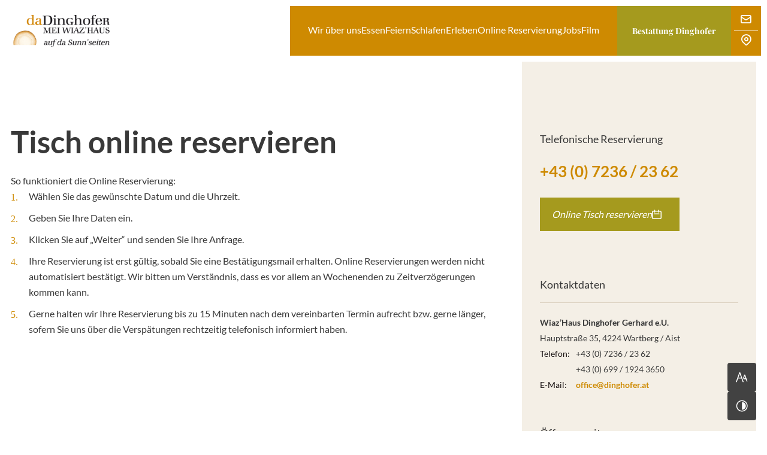

--- FILE ---
content_type: text/html; charset=UTF-8
request_url: https://www.dinghofer.at/online-reservierung
body_size: 6434
content:
<!DOCTYPE html>
<html lang="de" data-fw-version="1.9.3" data-theme data-privacy-control="dark">

<head>
    <meta charset="utf-8">
    <title>Restaurant in Wartberg ob der Aist: Bequem online reservieren</title>
        <meta name="description" content="Planen Sie Ihren Aufenthalt im Voraus: Nutzen Sie die einfache Online-Reservierungsfunktion für unser Restaurant in Wartberg ob der Aist. Jetzt reservieren!">
        <meta property="og:title" content="Restaurant in Wartberg ob der Aist: Bequem online reservieren">
        <meta property="og:description" content="Planen Sie Ihren Aufenthalt im Voraus: Nutzen Sie die einfache Online-Reservierungsfunktion für unser Restaurant in Wartberg ob der Aist. Jetzt reservieren!">
        <meta property="og:type" content="website">
        <meta property="og:url" content="https://www.dinghofer.at">
        <meta property="og:image" content="/images/social_branding.png">
        <meta property="og:site_name" content="Wiaz&amp;rsquo;Haus Dinghofer Gerhard e.U.">    <meta name="author" content="Wiaz’Haus Dinghofer Gerhard e.U.">
    <meta name="viewport" content="width=device-width, height=device-height, initial-scale=1.0">
    <meta name="thumbnail" content="/images/social_branding.png">
    <meta name="theme-color" content="#393939">
    <meta name="format-detection" content="telephone=no">
    <link rel="canonical" href="https://www.dinghofer.at/online-reservierung">
    <!-- Fav Icon -->
    <link rel="icon" href="/favicon.ico" type="image/x-icon">
    <!-- Styles -->
    <link rel="stylesheet" href="/css/styles.css?v=1767948067" media="screen">
    <link rel="stylesheet" href="/css/print.css?v=1767948067" media="print">
    
                <style id="cms-theme-configuration-settings">
                  :root[data-theme] {
                        --base-font-size: 16;
                        --base-line-height: 26;
                        --base-border-radius: 4;
                        --h1-size: 60;
                        --h2-size: 40;
                        --h3-size: 35;
                        --h4-size: 30;
                        --h5-size: 25;
                        --h6-size: 20;
                        --color-primary-h: 40;
                        --color-primary-s: 99;
                        --color-primary-l: 40.6;
                        --color-primary-text-h: 0;
                        --color-primary-text-s: 0;
                        --color-primary-text-l: 100;
                        --color-secondary-h: 55;
                        --color-secondary-s: 69.2;
                        --color-secondary-l: 38.2;
                        --color-secondary-text-h: 0;
                        --color-secondary-text-s: 0;
                        --color-secondary-text-l: 100;
                        --color-tertiary-h: 69;
                        --color-tertiary-s: 65.4;
                        --color-tertiary-l: 50.2;
                        --color-tertiary-text-h: 0;
                        --color-tertiary-text-s: 0;
                        --color-tertiary-text-l: 30.2;
                        --color-background-h: 0;
                        --color-background-s: 0;
                        --color-background-l: 100;
                        --color-background-text-h: 0;
                        --color-background-text-s: 0;
                        --color-background-text-l: 22.4;
                        --color-surface-h: 39;
                        --color-surface-s: 38.9;
                        --color-surface-l: 92.9;
                        --color-surface-text-h: 0;
                        --color-surface-text-s: 14.9;
                        --color-surface-text-l: 9.2;
                        --color-surface-elevated-h: 0;
                        --color-surface-elevated-s: 0;
                        --color-surface-elevated-l: 25.9;
                        --color-surface-elevated-text-h: 0;
                        --color-surface-elevated-text-s: 0;
                        --color-surface-elevated-text-l: 100;
                        --color-warning-h: 0;
                        --color-warning-s: 64.4;
                        --color-warning-l: 50.4;
                        --color-warning-text-h: 0;
                        --color-warning-text-s: 0;
                        --color-warning-text-l: 100;
                        --color-border-h: 0;
                        --color-border-s: 0;
                        --color-border-l: 93.3;
                  }
                  :root[data-theme].contrast-intensify {
                        --color-primary-h: 41;
                        --color-primary-s: 100;
                        --color-primary-l: 32.2;
                        --color-secondary-h: 53;
                        --color-secondary-s: 68.7;
                        --color-secondary-l: 28.8;
                        --color-tertiary-h: 73;
                        --color-tertiary-s: 63.4;
                        --color-tertiary-l: 39.6;
                        --color-background-h: 0;
                        --color-background-s: 0;
                        --color-background-l: 100;
                        --color-surface-h: 39;
                        --color-surface-s: 38.9;
                        --color-surface-l: 92.9;
                        --color-surface-elevated-h: 0;
                        --color-surface-elevated-s: 0;
                        --color-surface-elevated-l: 16.9;
                        --color-warning-h: 0;
                        --color-warning-s: 65.3;
                        --color-warning-l: 44.1;
                        --color-border-h: 0;
                        --color-border-s: 0;
                        --color-border-l: 0;
                  }
                </style>
                <template id="cms-theme-fonts">
                  <style>
                    :root[data-theme] {
                    
                        --font-display: "Playfair";
                        --font-display-regular: 400;
                        --font-display-bold: 700;
                        --font-main: "Lato";
                        --font-main-regular: 400;
                        --font-main-bold: 700;
                    }
                  </style>
                </template>
                <script type="application/json" data-translations>{"Form data is not valid!":"Formulardaten sind ung\u00fcltig!","FORM_SUBMISSION_ERROR":"Die E-Mail wurde nicht gesendet, weil die folgenden Fehler aufgetreten sind:","FORM_SUBMISSION_SUCCESS":"E-Mail erfolgreich gesendet","Calculate route":"Route berechnen","The field is required":"Dieses Feld ist erforderlich","Invalid email address":"Die E-Mail-Adresse ist ung\u00fcltig","privacyPolicy_not_accepted":"Das Feld Datenschutzerkl\u00e4rung ist obligatorisch"}</script><script type="text/javascript">(function (root) {
    let translations;

    root.__ = function (message) {
        if (translations === (void 0)) {
            let el = document.querySelector('script[data-translations]');

            try {
                translations = JSON.parse(el.textContent);
            } catch (e) {
                translations = {};
            }
        }

        return message in translations ? translations[message] : message;
    };
})(window);</script></head>

<body class="main-template no-js lang-de Online-Reservierung online-reservierung" style="opacity:0">
    <input type="checkbox" id="navi-toggled">
    <div tabindex="-1" data-reset-focus id="back-to-top"></div>
    <a href="#content" tabindex="1" title="Navigation überspringen" class="tab-btn">Navigation überspringen</a>
    <a href="/sitemap" tabindex="1" title="Sitemap anzeigen" rel="nofollow" class="tab-btn">Sitemap anzeigen</a>

    <ul id="quickbar">
        <li>
            <a href="/" class="mobileBranding" title="Restaurant in Wartberg ob der Aist: Genießen im Wiaz'Haus"><img src="/images/layout/branding.png" alt="Gasthof Dinghofer Gerhard e.U. - Logo"></a>
        </li>
        <li>
            <a class="specialBtn" href="/bestattung/" target="_blank" title="Bestattung in Wartberg ob der Aist: Notfallplan &amp; Anlaufstelle">Bestattung Dinghofer</a>
        </li>
        <li>
            <label for="navi-toggled">
                <span aria-haspopup="true" tabindex="0" aria-label="Hauptnavigation öffnen" role="button" data-tooltip="focus-visible" class="contrast-intensify-border">Menü
                    <svg viewBox="0 0 32 32">
                        <path d="M25 10H9S9 8.2 9 6C9 3.5 10.8 2 13 2S17 3.8 17 6V26C17 28.2 18.8 30 21 30S25 28.2 25 26 25 22 25 22H9">
                        </path>
                        <path d="M9 16H25" />
                    </svg>
                </span>
            </label>
        </li>
    </ul>

    <div data-navigation-status aria-live="assertive" aria-relevant="text" aria-atomic="true" role="status" aria-hidden="false" class="visually-hidden"></div>

    <div class="row" id="topBar">
        <div class="flex">
            <a href="/" class="branding" title="Restaurant in Wartberg ob der Aist: Genießen im Wiaz'Haus"><img src="/images/layout/branding.png" alt="Gasthof Dinghofer Gerhard e.U. - Logo"></a>
            <div class="first-level" id="navigation">
                <nav>
                    <div style="background-size: cover;" class="cms-container-el default-container">
<div class="row stretch start">
<div class="col">
<div class="cms-navi navi-main" id="navi-main">
<ul class="navi navi-main">
<li class="index">
<a title="Restaurant in Wartberg ob der Aist: Genießen im Wiaz'Haus" class="index" href="/" target="_self">
Startseite</a>
</li>
<li class="wir-ueber-uns">
<a title="Hotel &amp; Wirtshaus in Wartberg ob der Aist: Tradition seit 1672" class="wir-ueber-uns" href="/wir-ueber-uns" target="_self">
Wir über uns</a>
</li>
<li class="essen">
<a title="Wartberg ob der Aist: Genießen Sie regionale Spezialitäten" class="essen" href="/essen" target="_self">
Essen</a>
</li>
<li class="feiern">
<a title="Eventlocation in Wartberg ob der Aist: Hochzeitsfeier, Seminare" class="feiern" href="/feiern" target="_self">
Feiern</a>
</li>
<li class="schlafen">
<a title="Hotel in Wartberg ob der Aist: Gemütliche Gästezimmer für Sie" class="schlafen" href="/schlafen" target="_self">
Schlafen</a>
</li>
<li class="erleben">
<a title="Erleben Sie das Mühlviertel: Pension in Wartberg ob der Aist" class="erleben" href="/erleben" target="_self">
Erleben</a>
</li>
<li class="online-reservierung active">
<a title="Restaurant in Wartberg ob der Aist: Bequem online reservieren" class="online-reservierung active" href="/online-reservierung" target="_self">
Online Reservierung</a>
</li>
<li class="jobs">
<a title="Jobs | Stellenangebote: Lehrling für Service und Küche in Wartberg/Aist" class="jobs" href="/jobs/" target="_self">
Jobs</a>
</li>
<li class="film">
<a title="Einblick in Wiaz'Haus Dinghofer in Wartberg ob der Aist | Film" class="film" href="/film" target="_self">
Film</a>
</li>
<li class="kontakt">
<a title="Ihr Kontakt zu uns | Wiaz’Haus Dinghofer Gerhard e.U. aus Wartberg / Aist" class="kontakt" href="/kontakt/" target="_self">
Kontakt</a>
</li>
<li class="anfahrt">
<a title="Ihr Weg zu Wiaz’Haus Dinghofer Gerhard e.U. aus Wartberg / Aist" class="anfahrt" href="/anfahrt" target="_self">
Anfahrt</a>
</li>
<li class="datenschutzerklaerung">
<a title="Verarbeitung von Informationen &amp; Daten bei Wiaz’Haus Dinghofer Gerhard e.U." class="datenschutzerklaerung" href="/datenschutzerklaerung" target="_self">
Datenschutzerklärung</a>
</li>
<li class="impressum">
<a title="Wiaz’Haus Dinghofer Gerhard e.U., 4224 Wartberg / Aist | Impressum" class="impressum" href="/impressum" target="_self">
Impressum</a>
</li>
</ul>
</div>
</div>
</div>
</div>
                </nav>
                <a class="specialBtn" href="/bestattung/" target="_blank" title="Bestattung in Wartberg ob der Aist: Notfallplan &amp; Anlaufstelle">Bestattung Dinghofer</a>
                <div class="contactArea">
                    <a href="/kontakt/" title="Ihr Kontakt zu uns | Wiaz’Haus Dinghofer Gerhard e.U. aus Wartberg / Aist"><i class="icon icon-mail"></i></a>
                    <span class="line"></span>
                    <a href="/anfahrt" title="Ihr Weg zu Wiaz’Haus Dinghofer Gerhard e.U. aus Wartberg / Aist"><i class="icon icon-map"></i></a>
                </div>
            </div>
        </div>
    </div>



    <div id="page-wrap">
        

        
        <main id="content">
            <div class="row">
                <div class="col large-8 huge-7 huge-suffix-1 noPad contentPad">
                    <div style="background-size: cover;" class="cms-container-el default-container">
<div class="row stretch start">
<div class="col">
<h1 class="cms-title">
Tisch online reservieren</h1>
<div class="cms-article">

<p>So funktioniert die Online Reservierung:</p>
<ol>
<li>Wählen Sie das gewünschte Datum und die Uhrzeit.</li>
<li>Geben Sie Ihre Daten ein.</li>
<li>Klicken Sie auf „Weiter“ und senden Sie Ihre Anfrage.</li>
<li>Ihre Reservierung ist erst gültig, sobald Sie eine Bestätigungsmail erhalten. Online Reservierungen werden nicht automatisiert bestätigt. Wir bitten um Verständnis, dass es vor allem an Wochenenden zu Zeitverzögerungen kommen kann.</li>
<li>Gerne halten wir Ihre Reservierung bis zu 15 Minuten nach dem vereinbarten Termin aufrecht bzw. gerne länger, sofern Sie uns über die Verspätungen rechtzeitig telefonisch informiert haben.</li>
</ol>
</div>
<div class="cms-html reservierungs-container">
<iframe data-iframe="tablex" data-pc-service="tablex" data-pc-placeholder data-src="https://tablexpro.at/4.0/index.php?txfe_gastronomie=jttaq8oyxz9sqy6muzf6nhowdy"></iframe>

<!-- <iframe data-service="tablex" data-iframe="online-reservierung"
    src="https://tablexpro.at/4.0/index.php?txfe_gastronomie=jttaq8oyxz9sqy6muzf6nhowdy"></iframe> -->

<!-- <iframe src="https://tablexpro.at/4.0/index.php?txfe_gastronomie=jttaq8oyxz9sqy6muzf6nhowdy"">
    </iframe> --></div>
</div>
</div>
</div>
                </div>
                <div class="col large-4">
                    <div style="background-size: cover;" class="cms-container-el sidebarOutter">
<div id="sidebar" style="background-size: cover;" class="cms-container-el">
<div class="cms-article">

<p class="h6 dark">Telefonische Reservierung</p>
<p class="h4"><a href="tel:+4372362362" title="Jetzt telefonisch Kontakt mit Wiaz’Haus Dinghofer Gerhard e.U. in 4224 Wartberg / Aist aufnehmen" class="phone" data-event-type="click" data-event-name="Click To Call">+43 (0) 7236 / 23 62</a></p>
</div>
<a title="Restaurant in Wartberg ob der Aist: Bequem online reservieren" class="cms-button btn reservierung" href="/online-reservierung" target="_self">
Online Tisch reservieren</a>
<span style="background-size: cover;" class="cms-container-el spacerBottom">
</span>
<div style="background-size: cover;" class="cms-container-el spacerBottom contact">
<div class="cms-article">
<p class="h6 dark">Kontaktdaten</p>
<p><strong>Wiaz’Haus Dinghofer Gerhard e.U.</strong><br>Hauptstraße 35, 4224 Wartberg / Aist</p>
<dl>
<dt>Telefon:</dt>
<dd><a href="tel:+4372362362" title="Jetzt telefonisch Kontakt mit Wiaz’Haus Dinghofer Gerhard e.U. in 4224 Wartberg / Aist aufnehmen" class="phone" data-event-type="click" data-event-name="Click To Call">+43 (0) 7236 / 23 62</a> <br><a href="tel:+4369919243650" title="Jetzt telefonisch Kontakt mit Wiaz’Haus Dinghofer Gerhard e.U. in 4224 Wartberg / Aist aufnehmen" class="phone" data-event-type="click" data-event-name="Click To Call">+43 (0) 699 / 1924 3650</a></dd>
<dt>E-Mail:</dt>
<dd><a href="//www.dinghofer.at" class="escape email" title="Schreiben Sie Wiaz’Haus Dinghofer Gerhard e.U. in 4224 Wartberg / Aist eine E-Mail." data-email="{&quot;name&quot;:&quot;office&quot;,&quot;host&quot;:&quot;dinghofer.at&quot;}">office<span class="escape">∂</span>dinghofer.at</a></dd>
</dl></div>
</div>
<div style="background-size: cover;" class="cms-container-el spacerBottom times">
<div class="cms-article">
<p class="h6 dark">Öffnungszeiten</p>
<p><strong>Montag bis Samstag: </strong>08:00 - 24:00 Uhr <br>Warme Küche: 11:00 - 21:00 Uhr</p>
<p><strong>Sonn- und Feiertage:</strong> 08:00 - 15:00 Uhr<br>Warme Küche: 11:00 - 14:30 Uhr</p>
<p><strong>Dienstag und Mittwoch Ruhetag</strong></p></div>
</div>
<div style="background-size: cover;" class="cms-container-el spacerBottom socialMedia">
<div class="cms-article">

<p><a class="instagram" href="https://www.instagram.com/wiazhaus_dinghofer/" rel="noopener" title="Zu unserem Instagram-Profil" target="_blank"><span>Instagram</span></a></p>
<p><a class="facebook" href="https://www.facebook.com/WiazHausDinghofer" rel="noopener" title="Zu unserer Facebook-Fanpage" target="_blank"><span>Facebook</span></a></p>
<p><a class="tripadvisor" href="https://www.tripadvisor.de/Hotel_Review-g1071604-d8524774-Reviews-Da_Dinghofer_Mei_Wiaz_Haus-Freistadt_Upper_Austria.html?m=19905" rel="noopener" title="Zu unserem Tripadvisor-Profil" target="_blank"><span>Tripadvisor</span></a></p>
</div>
</div>
</div>
</div>
                </div>

            </div>

        </main>
        <footer id="footer">
            <div style="background-size: cover;" class="cms-container-el default-container">
<div class="row stretch start">
<div class="col">
<div class="cms-navi">
<ul class="navi navi-add">
<li class="kontakt">
<a title="Ihr Kontakt zu uns | Wiaz’Haus Dinghofer Gerhard e.U. aus Wartberg / Aist" class="kontakt" href="/kontakt/" target="_self">
Kontakt</a>
</li>
<li class="anfahrt">
<a title="Ihr Weg zu Wiaz’Haus Dinghofer Gerhard e.U. aus Wartberg / Aist" class="anfahrt" href="/anfahrt" target="_self">
Anfahrt</a>
</li>
<li class="digitale-barrierefreiheit">
<a title="Unsere Erklärung zur digitalen Barrierefreiheit" class="digitale-barrierefreiheit" href="/digitale-barrierefreiheit" target="_self">
Digitale Barrierefreiheit</a>
</li>
<li class="datenschutzerklaerung">
<a title="Verarbeitung von Informationen &amp; Daten bei Wiaz’Haus Dinghofer Gerhard e.U." class="datenschutzerklaerung" href="/datenschutzerklaerung" target="_self">
Datenschutzerklärung</a>
</li>
<li class="impressum">
<a title="Wiaz’Haus Dinghofer Gerhard e.U., 4224 Wartberg / Aist | Impressum" class="impressum" href="/impressum" target="_self">
Impressum</a>
</li>
</ul>
</div>
</div>
</div>
</div>
        </footer>
    </div>

    <a href="#back-to-top" class="back-to-top icon icon-arrow-up" title="Zum Seitenanfang"><span>Zum
            Seitenanfang</span></a>

     <noscript>
    <input type="checkbox" id="noticebar">
    <label for="noticebar" tabindex="0">
        <span class="sr-only">Achtung! JavaScript ist deaktiviert</span>
    </label>
    <div role="alert" aria-live="polite">
        <span class="col">
            <b>Achtung:</b> <br>
            JavaScript ist nicht aktiviert! Bitte aktivieren Sie 
            <a title="Wie Sie JavaScript in Ihrem Browser aktivieren" target="_blank" href="https://www.enable-javascript.com/de/" rel="noopener">JavaScript</a> 
            um den vollen Funktionsumfang dieser und weiterer Webseiten genießen zu können.
        </span>
    </div>
   </noscript>

    <!-- JS -->
    <script>var cssData = {
    'config-version':       '1',
    'image-path':           '"../images/" !default',
    'base-font-size':       16,
    'base-line-height':     26,
    'h1-size':              60,
    'h2-size':              40,
    'h3-size':              35,
    'h4-size':              30,
    'h5-size':              25,
    'h6-size':              20,
    'fontMap': {
        'display': {
            'name':         'Playfair',
            'weights': {
                'regular': 400,
                'bold': 700
            }
        },
        'main': {
            'name':         'Lato',
            'weights': {
                'regular': 400,
                'bold': 700
            }
        }
    },
    'colorMap': {
        'primary': {
            'main':         '#CE8B01',
            'contrast':     '#A46F00',
            'text':         '#ffffff',
        },
        'secondary': {
            'main':         '#A59A1E',
            'contrast':     '#7C7017',
            'text':         '#ffffff',
        },
        'tertiary': {
            'main':         '#BAD32D',
            'contrast':     '#8AA525',
            'text':         '#4D4D4D',
        },
        'background': {
            'main':         '#ffffff',
            'contrast':     '#ffffff',
            'text':         '#393939',
        },
        'surface': {
            'main':         '#F4EFE6',
            'contrast':     '#F4EFE6',
            'text':         '#1B1414',
        },
        'surface-elevated': {
            'main':         '#424242',
            'contrast':     '#2b2b2b',
            'text':         '#ffffff',
        },
        'warning': {
            'main':         '#D22F2F',
            'contrast':     '#BA2727',
            'text':         '#ffffff',
        },        
        'border': {
            'main':         '#EEEEEE',
            'contrast':     '#000000',
        }
    },
    'break':                'giant',
    'base-gap':             18,
    'rowMaxWidth':          '1620px',
    /* space definition: 30 = small value and 60 = max value for _scale function */
    'space-sm':             '30 60',
    'space-md':             '60 90',
    'space-lg':             '90 120',
    'space-xl':             '120 150',
    'video-formats':        '"16/9" "1/1" "3/4" "4/3" "9/16" "21/9" "9/21"',
    /* columnCount is required for cms4 for legacy reasons */
    'columnCount':          12,
    'column-count':         '$columnCount',
    'base-border':          'rem(1px) solid color(border)',
    'base-border-radius':   4,
    'base-border-radius-limited': 16,
    'base-box-shadow':      '0px rem(5px) rem(10px) 0px color-text(background, .2)',
    'base-outline':         'rem(1px) solid color(border)',
    'focus-outline-color':  'color-lightness(color(surface-elevated), 10%)',
    'focus-outline':        'rem(2px) solid #{config(focus-outline-color)}',
    'bpContext':            '16px',
    'hide-text-direction':  'right',
    'icon-font':            'icomoon',
     'icon-map': {
        'times':        '"×"',
        'minus':        '"-"',
        'angle-right':  '"\\e900"',
        'plus':         '"+"',
        'angle-up':     '"↑"',
        'exclamation':  '"!"',
        'angle-left':   '\\e904',
        'card':         '\\e905',
        'mail':         '\\e909',
        'menue':        '\\e90a',
        'money':        '\\e90b',
        'star':         '\\e90c',
        'calendar':     '\\e902',
        'external':     '\\e903',
        'mastercard':   '\\e906',
        'visa':         '\\e908',
        'check':        '\\e907',
        'map':          '\\e901'
    },
    'gridMap': {
        'default': {
            'width':        '0px',
            'cols':         [1,2,3,4,5,6,7,8,9,10,11,12,'auto'],
            'prefix':       [0,1,2,3,4,5,6,7,8,9,10,11,12],
            'suffix':       [0,1,2,3,4,5,6,7,8,9,10,11,12],
            'start':        ['justify-content:flex-start'],
            'center':       ['justify-content:center'],
            'end':          ['justify-content:flex-end'],
            'between':      ['justify-content:space-between'],
            'around':       ['justify-content:space-around'],
            'top':          ['align-items:flex-start'],
            'middle':       ['align-items:center'],
            'baseline':     ['align-items:flex-baseline'],
            'bottom':       ['align-items:flex-end'],
            'stretch':      ['align-items:stretch'],
            'reverse':      ['flex-direction:row-reverse'],
            'forward':      ['flex-direction:row'],
            'first':        ['order:-1'],
            'last':         ['order:1'],
            'unset':        ['order:0']
        },
        'tiny': {
            'width':        '480px',
            'cols':         [1,2,3,4,5,6,7,8,9,10,11,12,'auto'],
            'prefix':       [0,1,2,3,4,5,6,7,8,9,10,11,12],
            'suffix':       [0,1,2,3,4,5,6,7,8,9,10,11,12],
            'start':        ['justify-content:flex-start'],
            'center':       ['justify-content:center'],
            'end':          ['justify-content:flex-end'],
            'between':      ['justify-content:space-between'],
            'around':       ['justify-content:space-around'],
            'top':          ['align-items:flex-start'],
            'middle':       ['align-items:center'],
            'baseline':     ['align-items:flex-baseline'],
            'bottom':       ['align-items:flex-end'],
            'stretch':      ['align-items:stretch'],
            'reverse':      ['flex-direction:row-reverse'],
            'forward':      ['flex-direction:row'],
            'first':        ['order:-1'],
            'last':         ['order:1'],
            'unset':        ['order:0']
        },
        'small': {
            'width':        '640px',
            'cols':         [1,2,3,4,5,6,7,8,9,10,11,12,'auto'],
            'prefix':       [0,1,2,3,4,5,6,7,8,9,10,11,12],
            'suffix':       [0,1,2,3,4,5,6,7,8,9,10,11,12],
            'start':        ['justify-content:flex-start'],
            'center':       ['justify-content:center'],
            'end':          ['justify-content:flex-end'],
            'between':      ['justify-content:space-between'],
            'around':       ['justify-content:space-around'],
            'top':          ['align-items:flex-start'],
            'middle':       ['align-items:center'],
            'baseline':     ['align-items:flex-baseline'],
            'bottom':       ['align-items:flex-end'],
            'stretch':      ['align-items:stretch'],
            'reverse':      ['flex-direction:row-reverse'],
            'forward':      ['flex-direction:row'],
            'first':        ['order:-1'],
            'last':         ['order:1'],
            'unset':        ['order:0']
        },
        'medium': {
            'width':        '760px',
            'cols':         [1,2,3,4,5,6,7,8,9,10,11,12,'auto'],
            'prefix':       [0,1,2,3,4,5,6,7,8,9,10,11,12],
            'suffix':       [0,1,2,3,4,5,6,7,8,9,10,11,12],
            'start':        ['justify-content:flex-start'],
            'center':       ['justify-content:center'],
            'end':          ['justify-content:flex-end'],
            'between':      ['justify-content:space-between'],
            'around':       ['justify-content:space-around'],
            'top':          ['align-items:flex-start'],
            'middle':       ['align-items:center'],
            'baseline':     ['align-items:flex-baseline'],
            'bottom':       ['align-items:flex-end'],
            'stretch':      ['align-items:stretch'],
            'reverse':      ['flex-direction:row-reverse'],
            'forward':      ['flex-direction:row'],
            'first':        ['order:-1'],
            'last':         ['order:1'],
            'unset':        ['order:0']
        },
        'large': {
            'width':        '992px',
            'cols':         [1,2,3,4,5,6,7,8,9,10,11,12,'auto'],
            'prefix':       [0,1,2,3,4,5,6,7,8,9,10,11,12],
            'suffix':       [0,1,2,3,4,5,6,7,8,9,10,11,12],
            'start':        ['justify-content:flex-start'],
            'center':       ['justify-content:center'],
            'end':          ['justify-content:flex-end'],
            'between':      ['justify-content:space-between'],
            'around':       ['justify-content:space-around'],
            'top':          ['align-items:flex-start'],
            'middle':       ['align-items:center'],
            'baseline':     ['align-items:flex-baseline'],
            'bottom':       ['align-items:flex-end'],
            'stretch':      ['align-items:stretch'],
            'reverse':      ['flex-direction:row-reverse'],
            'forward':      ['flex-direction:row'],
            'first':        ['order:-1'],
            'last':         ['order:1'],
            'unset':        ['order:0']
        },
        'giant': {
            'width':        '1200px',
            'cols':         [1,2,3,4,5,6,7,8,9,10,11,12,'auto'],
            'prefix':       [0,1,2,3,4,5,6,7,8,9,10,11,12],
            'suffix':       [0,1,2,3,4,5,6,7,8,9,10,11,12],
            'start':        ['justify-content:flex-start'],
            'center':       ['justify-content:center'],
            'end':          ['justify-content:flex-end'],
            'between':      ['justify-content:space-between'],
            'around':       ['justify-content:space-around'],
            'top':          ['align-items:flex-start'],
            'middle':       ['align-items:center'],
            'baseline':     ['align-items:flex-baseline'],
            'bottom':       ['align-items:flex-end'],
            'stretch':      ['align-items:stretch'],
            'reverse':      ['flex-direction:row-reverse'],
            'forward':      ['flex-direction:row'],
            'first':        ['order:-1'],
            'last':         ['order:1'],
            'unset':        ['order:0']
        },
        'huge': {
            'width':        '1364px',
            'cols':         [1,2,3,4,5,6,7,8,9,10,11,12,'auto'],
            'prefix':       [0,1,2,3,4,5,6,7,8,9,10,11,12],
            'suffix':       [0,1,2,3,4,5,6,7,8,9,10,11,12],
            'start':        ['justify-content:flex-start'],
            'center':       ['justify-content:center'],
            'end':          ['justify-content:flex-end'],
            'between':      ['justify-content:space-between'],
            'around':       ['justify-content:space-around'],
            'top':          ['align-items:flex-start'],
            'middle':       ['align-items:center'],
            'baseline':     ['align-items:flex-baseline'],
            'bottom':       ['align-items:flex-end'],
            'stretch':      ['align-items:stretch'],
            'reverse':      ['flex-direction:row-reverse'],
            'forward':      ['flex-direction:row'],
            'first':        ['order:-1'],
            'last':         ['order:1'],
            'unset':        ['order:0']
        },
        'full': {
            'width':        '1520px',
            'cols':         [1,2,3,4,5,6,7,8,9,10,11,12,'auto'],
            'prefix':       [0,1,2,3,4,5,6,7,8,9,10,11,12],
            'suffix':       [0,1,2,3,4,5,6,7,8,9,10,11,12],
            'start':        ['justify-content:flex-start'],
            'center':       ['justify-content:center'],
            'end':          ['justify-content:flex-end'],
            'between':      ['justify-content:space-between'],
            'around':       ['justify-content:space-around'],
            'top':          ['align-items:flex-start'],
            'middle':       ['align-items:center'],
            'baseline':     ['align-items:flex-baseline'],
            'bottom':       ['align-items:flex-end'],
            'stretch':      ['align-items:stretch'],
            'reverse':      ['flex-direction:row-reverse'],
            'forward':      ['flex-direction:row'],
            'first':        ['order:-1'],
            'last':         ['order:1'],
            'unset':        ['order:0']
        },
        'cut': {
            'width':        '$rowMaxWidth',
            'cols':         [1,2,3,4,5,6,7,8,9,10,11,12,'auto'],
            'prefix':       [0,1,2,3,4,5,6,7,8,9,10,11,12],
            'suffix':       [0,1,2,3,4,5,6,7,8,9,10,11,12],
            'start':        ['justify-content:flex-start'],
            'center':       ['justify-content:center'],
            'end':          ['justify-content:flex-end'],
            'between':      ['justify-content:space-between'],
            'around':       ['justify-content:space-around'],
            'top':          ['align-items:flex-start'],
            'middle':       ['align-items:center'],
            'baseline':     ['align-items:flex-baseline'],
            'bottom':       ['align-items:flex-end'],
            'stretch':      ['align-items:stretch'],
            'reverse':      ['flex-direction:row-reverse'],
            'forward':      ['flex-direction:row'],
            'first':        ['order:-1'],
            'last':         ['order:1'],
            'unset':        ['order:0']
        },
        'cutX': {
            'width':        '2300px',
            'cols':         [1,2,3,4,5,6,7,8,9,10,11,12,'auto'],
            'prefix':       [0,1,2,3,4,5,6,7,8,9,10,11,12],
            'suffix':       [0,1,2,3,4,5,6,7,8,9,10,11,12],
            'start':        ['justify-content:flex-start'],
            'center':       ['justify-content:center'],
            'end':          ['justify-content:flex-end'],
            'between':      ['justify-content:space-between'],
            'around':       ['justify-content:space-around'],
            'top':          ['align-items:flex-start'],
            'middle':       ['align-items:center'],
            'baseline':     ['align-items:flex-baseline'],
            'bottom':       ['align-items:flex-end'],
            'stretch':      ['align-items:stretch'],
            'reverse':      ['flex-direction:row-reverse'],
            'forward':      ['flex-direction:row'],
            'first':        ['order:-1'],
            'last':         ['order:1'],
            'unset':        ['order:0']
        },
    }
}</script><script src="/securewebapps/evercdn/assets/requireit/v1/scripts/main.min.js?v=1767948067"></script>
    <script src="/js/_require.js?v=1767948067"></script>
    <!-- Schema.org -->
    
                    <script type="application/ld+json">{
                        "@context" : "http://schema.org",
                        "@type" : "LocalBusiness",
                        "address" : {
                                "@type": "PostalAddress",
                                "addressLocality":"Wartberg / Aist",
                                "addressCountry": "AT",
                                "postalCode":"4224",
                                "streetAddress": "Hauptstra&szlig;e 35"
                        },
                        "description":"Planen Sie Ihren Aufenthalt im Voraus: Nutzen Sie die einfache Online-Reservierungsfunktion für unser Restaurant in Wartberg ob der Aist. Jetzt reservieren!",
                        "name":"Wiaz&rsquo;Haus Dinghofer Gerhard e.U.",
                        "url":"//www.dinghofer.at",                        
                        "telephone":"+43 (0) 7236 / 23 62, +43 (0) 699 / 1924 3650",                        
                "openingHours": ["Mo 08:00 - 23:59", "Th 08:00 - 23:59", "Fr 08:00 - 23:59", "Sa 08:00 - 23:59", "Su 08:00 - 15:00"],
                        "image":"//www.dinghofer.at/images/social_branding.png"
}</script>
                <script data-website-brand="internet-media.com" src="/_rassets/csite_modules.js?v=1767948067"></script><script src="/usecurez.js?k=R3C20621W20621&amp;v=1767948067" type="text/javascript" defer="defer"></script><noscript><div><img src="/usecurez.jpg?k=R3C20621W20621&amp;noscript=1" alt="Counter"></div></noscript><link rel="stylesheet" href="/_rassets/cms_defaults.css?v=1767948067">
<script data-webpack-metadata data-cms-wp-public-path="/_rassets/"></script></body>

</html>


--- FILE ---
content_type: application/x-javascript
request_url: https://www.dinghofer.at/usecurezc.js?isnew=1&cookie_enabled=0&path_name=https%3A//www.dinghofer.at/online-reservierung&referer=&domain=www.dinghofer.at&k=R3C20621W20621&sw=1280&sh=720
body_size: -361
content:
V_COUNTER.hit='2304225665';

--- FILE ---
content_type: text/javascript; charset=utf-8
request_url: https://www.dinghofer.at/js/_essentials/basics.js
body_size: 3025
content:
/**
 * replace external link target and rel attributes 
 * to open external links in a new tab
 * @param {string} selector css selector for all links to handle 
 */
function handleExternalLinks(selector) {
    selector = selector ?? `a[href]:not([href*="${window.location.hostname}"]):not([href^="javascript"])`
    const links = document.querySelectorAll(selector);
    links.forEach(link => {
        if (link.hostname !== window.location.hostname) {
            if (!link.target) {
                link.target = '_blank';
            }
            if (!link.hasAttribute("rel")) {
                link.setAttribute('rel', 'noreferrer');
            }
        }
    });
}

/**
 * body class handling for no-js and touch devices
 */
function applyBodyClasses() {
    const body = document.body;
    body.classList.remove('no-js');
    body.classList.add('javascript');
    if ('ontouchstart' in document.documentElement) body.classList.add('is-touch');
}

/**
 * create email links from data-email placeholders
 */
function createEmailLinks() {
    const mailLinks = document.querySelectorAll('a[data-email]');
    mailLinks.forEach(link => {
        const data = JSON.parse(link.getAttribute('data-email')),
            escape = link.querySelector('span.escape');
        link.href = `mailto:${data.name}@${data.host}`
        if (escape) escape.outerHTML = '@';
    });
}

/**
 * check if a current css breakpoint of viewport width is matching
 * @param {string} width name of the breakpoint 
 * @param {string} direction direction, can be either "min", or "max"
 * @returns boolean
 */
function breakpoint(width, direction) {
    const breakpoints = new Array();
    for (bp in cssData['gridMap']) {
        if (cssData['gridMap'][bp].width === '$rowMaxWidth') breakpoints[bp] = parseInt(cssData['rowMaxWidth'].replace('px', '')) / 16 + 'em';
        else breakpoints[bp] = parseInt(cssData['gridMap'][bp].width.replace('px', '')) / 16 + 'em';
    }
    direction = (typeof direction === 'undefined') ? 'min' : direction;
    if (typeof width === 'undefined') {
        return breakpoints
    } else {
        if (direction === 'min') return window.matchMedia("(min-width: " + breakpoints[width] + ")").matches;
        else return window.matchMedia("(max-width: " + breakpoints[width].replace(/(\d|\W)*/, function (m) { return parseFloat(m) - 0.0625 }) + ")").matches
    }
}

/**
 * returns the current css breakpoints name as a string, e.g. "large"
 * @author Dominik Kressler
 * @thanks Eric Holtkamp
 * @date 2020-05-05
 * 
 */
function currentBp() {
    const bp = breakpoint();
    const checkWidth = (window.innerWidth + 1) / parseInt(cssData['base-font-size']);
    const values = Object.values(bp).map(function (x) { return parseFloat(x); });
    values.sort(function (a, b) { return a - b; });
    let result = false;

    for (let i = 0, c = values.length; i < c; i++) {
        if (i < values.length - 1 && checkWidth >= values[i] && checkWidth <= values[(i + 1)]) {
            result = values[i];
            break;
        }
    }
    if (result === false) result = values[values.length - 1];

    return Object.keys(bp)[Object.values(bp).indexOf(result + 'em')];
}

/**
 * add direction of scrolling as body class
 * @param {HTMLElement} element the element to apply classes to
 */
function addScrollDirection(element) {
    let lastScrollTop = 0;
    document.addEventListener('scroll', function (e) {
        const scrollTop = window.scrollY || document.documentElement.scrollTop;
        if (scrollTop > lastScrollTop) {
            element.classList.add('scrolling-down');
            element.classList.remove('scrolling-up');
        }
        else if (scrollTop != lastScrollTop) {
            element.classList.remove('scrolling-down');
            element.classList.add('scrolling-up');
        }
        lastScrollTop = scrollTop <= 0 ? 0 : scrollTop;
    });
}

/**
 * add class to element if scroll detection injection
 * @param {string or number} scrollDetect detect a element or fix number for init
 * @param {string} scrollClassName name of scroll class for element
 * @param {HTMLElement} element the element to apply classes to
 */
function addScrollClass(scrollDetect = 100, scrollClassName = 'scrolled', element = document.body) {
    if (typeof scrollDetect === "string") {
        scrollDetect = document.querySelector(scrollDetect).getBoundingClientRect().height
    }

    function init() {
        const scrollTop = window.scrollY || document.documentElement.scrollTop;
        if (scrollTop >= scrollDetect) {
            element.classList.add(scrollClassName)
        }
        else {
            element.classList.remove(scrollClassName)
        }
    }

    init()

    window.addEventListener('scroll', () => {
        init()
    }, false)
}

/**
 * load fonts from theme css variables
 * this will create font-face declarations with new font-family names
 * to overwrite existing ones, and set the theme variables from
 * the template as actual variables once the fonts loaded
 */
async function loadFonts() {

    /**
     * suffix which gets appended to font family, 
     * needed to overwrite previous font face declarations,
     * because font face declarations for the same font family
     * do not work reliably
     */
    const suffix = "theme";

    /**
     * wrapper for theme cms theme variables,
     * used for observation to detect changes to font variables
     */
    const themeWrapper = document.querySelector("head");

    /**
     * setup mutation observer to listen for changes
     * to the font configuration
     */
    const setUpObserver = () => {
        const observer = new MutationObserver(() => {
            console.log("font config change detected");
            updateFonts();
        });
        observer.observe(themeWrapper, {
            childList: true,
            subtree: true,
        });
    };

    /**
     * get theme variable style tag
     * @returns {HTMLStyleElement|undefined}
     */
    const getThemeVariableStyle = () => {
        const themeFontsTemplate = document.querySelector("#cms-theme-fonts");
        if (!themeFontsTemplate) return;
        const themeFontsDoc = themeFontsTemplate.content.cloneNode(true);
        const themeStyle = themeFontsDoc.querySelector("style");
        return themeStyle;
    };

    /**
     * parse css stylesheet from theme variable style tag
     * @param {HTMLStyleElement} styleEl
     * @returns {[CSSStyleDeclaration|undefined, CSSStyleSheet]}
     */
    const parseThemeVariables = (styleEl) => {
        const sheet = new CSSStyleSheet();
        sheet.replaceSync(styleEl.innerHTML);
        const style = sheet.cssRules[0].style;
        return [style, sheet];
    };

    /**
     * create font face declarations from cms theme fonts template
     * @param {object} globalFontVariables
     * @param {CSSStyleDeclaration} themeFontVariables
     * @returns {FontFace[]}
     */
    const createFontFaces = (globalFontVariables, themeFontVariables) => {
        const fonts = [];
        // create all font files and associate them
        // with the themes actual font names and weights
        for (const fontKey in globalFontVariables) {
            const fontName = themeFontVariables.getPropertyValue(`--font-${fontKey}`);
            const escapedFontName = fontName.replaceAll("\"", "");
            const randomizedName = `${escapedFontName}-${suffix}`;
            // update font name var
            themeFontVariables.setProperty(`--font-${fontKey}`, `"${randomizedName}"`);

            // get font weights
            for (const weightKey in globalFontVariables[fontKey].weights) {
                const fontWeight = themeFontVariables.getPropertyValue(`--font-${fontKey}-${weightKey}`);
                // remove surrounding quotation marks for defining FontFace
                // define font face for each weight
                fonts.push(
                    new FontFace(randomizedName, `url(/fonts/font-${fontKey}-${weightKey}.woff2)`, {
                        weight: fontWeight,
                    })
                );
            }
        }
        return fonts;
    };

    /**
     * initiates loading  all font faces in parallel,
     * resolves when all fonts loaded
     * @param {FontFace[]} fonts
     * @returns {Promise<void>}
     */
    const loadAllFontFaces = async (fonts) => {
        // return Promise.allSettled(fonts.map(font => font.load()))
        return Promise.all(fonts.map((font) => font.load()));
    };

    /**
     * replaces all existing font face declarations and their corresponding theme variables
     * in the document with new ones
     * @param {FontFace[]} fonts
     * @param {CSSStyleSheet} style
     * @param {string[]} fontsToDelete array of previously added font names (font family),
     *                                      which will be removed when font declaration updates
     */
    const replaceFontsInDocument = (fonts, style, fontsToDelete) => {
        // add loaded fonts to the document
        fonts.forEach((font) => document.fonts.add(font));

        // remove previous font declarations
        fontsToDelete.map((font) => document.fonts.delete(font));

        // add style tag with css variables containing font names
        // to the dom, remove any old ones
        const loadedFonts = document.querySelector("#cms-theme-fonts-loaded");
        if (loadedFonts) loadedFonts.remove();
        document.adoptedStyleSheets.push(style);
        window.WizardMessageBroker && window.WizardMessageBroker.fireEvent("cms-theme-fonts-loaded", {});
        window.dispatchEvent(new CustomEvent("cms-theme-fonts-loaded"));
    };

    /**
     * keep track of previous added fonts, which should be removed on a font update,
     */
    let oldFonts = [];

    /**
     * update all fonts with new values
     */
    const updateFonts = async () => {
        try {
            const style = getThemeVariableStyle();
            if (!style) {
                console.log("No theme font snippet found");
                return;
            }
            const [themeFontVariables, sheet] = parseThemeVariables(style);
            const globalFontVariables = window.cssData["fontMap"];
            const fonts = createFontFaces(globalFontVariables, themeFontVariables);
            await loadAllFontFaces(fonts);
            replaceFontsInDocument(fonts, sheet, oldFonts);
            oldFonts = fonts;
        } catch (e) {
            console.error(`Font file could not be loaded`, e);
        }
    };

    //setUpObserver();
    return await updateFonts();
}


/**
 * summarize all basics functions
 */
function basics() {
    loadFonts();
    applyBodyClasses();
    createEmailLinks();
    handleExternalLinks();
    addScrollDirection(document.body);
}

--- FILE ---
content_type: text/javascript; charset=utf-8
request_url: https://www.dinghofer.at/js/_require.js?v=1767948067
body_size: 1426
content:
rIt({
  "*": {
    assets: [
      "/securewebapps/evercdn/assets/notificationsjs/v1/scripts/main.min.js",
      "/securewebapps/evercdn/assets/notificationsjs/v1/styles/main.min.css",
      "/securewebapps/evercdn/assets/accessibilityBar/v2/scripts/main.min.js",
      "/securewebapps/evercdn/assets/accessibilityBar/v2/styles/main.min.css",
      "/js/_essentials/basics.js",
      "/js/_essentials/ruffnav.js",
    ],
    function: "always",
  },
  "body.isOldBrowser": {
    assets: [
      "/securewebapps/evercdn/assets/notificationsjs/v1/scripts/oldbrowser.js",
    ],
  },
  ".cms-image.lightbox-zoom-image, .cms-gallery.modalGallery, [data-lightbox-type]":
    {
      assets: [
        "/securewebapps/evercdn/assets/lightbox/v2/scripts/main.min.js",
        "/securewebapps/evercdn/assets/lightbox/v2/styles/main.min.css",
      ],
      function: function (selector) {
        baguetteBox.run(selector, {
          noScrollbars: true,
          async: true,
          preload: 0,
        });
      },
    },
  "picture, :not(picture) > img[data-src], .lazy-bg": {
    assets: [
      "/js/_essentials/basics.js",
      "/securewebapps/evercdn/assets/lazyloading/v2/scripts/main.min.js",
    ],
    function: function (selector) {
      const lazyload = new LazyLoad({ selector: selector });
    },
  },
  "form[action*='formixapp.com']:not([data-evercaptcha])": {
    assets: [
      "/js/_essentials/basics.js",
      "/securewebapps/evercdn/assets/formixjs/v1/scripts/main.min.js",
    ],
    function: function (selector) {
      const formix = new Formix({ selector: selector });
    },
  },
  "form[data-evercaptcha]": {
    assets: [
      "/js/_essentials/basics.js",
      "/securewebapps/evercdn/assets/formixjs/v1/scripts/main.min.js",
      "/securewebapps/evercdn/assets/evercaptcha/v1/scripts/main.min.js",
    ],
    function: function (selector) {
      const formix = new Formix({
        selector: selector,
        eventName: "evercaptcha-valid",
      });
      const everCaptcha = new EverCAPTCHA(selector, true, {
        hookSending: true,
      });
    },
    lazy: true,
  },
  "html[data-privacy-control]": {
    assets: [
      "/securewebapps/evercdn/assets/privacyControl/v3/scripts/config.min.js",
      "/securewebapps/evercdn/assets/privacyControl/v3/scripts/main.min.js",
      "/securewebapps/evercdn/assets/privacyControl/v3/styles/main.min.css",
    ],
    function: function () {
      const privacyCtrl = new PrivacyControl();
      privacyCtrl.addService("googlemaps");
      privacyCtrl.addService("youtube");
      privacyCtrl.addService({
        key: "tablex",
        type: 'iframe',  
        name: 'Online-reservierung',
        provider: 'Tablex Gastro Software GmbH',
        selector: '[data-pc-service="tablex"]',
        forceReload: true,
        l10n: {
          de: {
            description: 'Bei der Nutzung dieses Dienstes werden Daten an Tablex Gastro Software GmbH übermittelt, außerdem ist es wahrscheinlich, dass Tablex Gastro Software GmbH Daten (z. B. Cookies) auf Ihrem Gerät speichert.',
            policy: 'https://www.tablex.at/DATENSCHUTZ'
          }
        },
      });


 // Debug-Version mit Console-Logs
      console.log('PrivacyControl initialisiert, Event Listener wird hinzugefügt');
      
      document.addEventListener('click', function(e) {
        console.log('Click erkannt auf:', e.target);
        console.log('Klassen:', e.target.className);
        
        const button = e.target.closest('button');
        console.log('Button gefunden?', button);
        
        if (button) {
          const placeholder = button.closest('.pc-placeholder');
          console.log('Placeholder gefunden?', placeholder);
          
          if (placeholder) {
            const service = placeholder.querySelector('[data-pc-service]');
            console.log('Service Element gefunden?', service);
            
            if (service) {
              const key = service.getAttribute('data-pc-service');
              console.log('Service Key:', key);
              console.log('Versuche Service zu aktivieren...');
              privacyCtrl.enable(key);
            }
          }
        }
      }, true); // WICHTIG: true = capture phase!

    },
  },


  ".swiper": {
    assets: ["/js/vendor/swiper.js"],
    function: function () {
      var teaser = new Swiper(".swiper", {
        speed: 500,
        grabCursor: true,
        loop: true,
        centeredSlides: false,
        autoplay: {
          delay: 3500,
        },
      });
    },
  },
  "[data-video]": {
    assets: [],
    function: function () {
      var stopVideo = document.querySelectorAll("[data-video]");
      for (var i = 0, len = stopVideo.length; i < len; i++) {
        stopVideo[i].addEventListener("click", function () {
          var data_video = this.getAttribute("data-video");
          var video = document.getElementById(data_video);
          if (typeof video !== null && video !== "undefined") {
            if (video.tagName == "IFRAME") {
              video.contentWindow.postMessage(
                '{"event":"command","func":"' + "stopVideo" + '","args":""}',
                "*"
              );
            }
            if (video.tagName == "VIDEO") {
              video.pause();
            }
          }
        });
      }
    },
  },
});

function always() {
  basics();
  addScrollClass(100);
  const ruffnav = new Ruffnav();
  window.accessibility = new AccessibilityBar({
    preset: "fixed",
  });
}


--- FILE ---
content_type: text/javascript; charset=utf-8
request_url: https://www.dinghofer.at/js/_essentials/ruffnav.js
body_size: 9945
content:
/**
 * off-canvas nav
 * @name ruffnav
 * @author Dominik Kressler
 * @version 2.6.0
 * @thanks Jasmin Reiff
 * @edit by Malte Zoudlik
 * @edit by Dario Rieke
 * @edit by Marc-Kevin Scharlipp
 * @edit by Sami El-Younsi
 * @edit by Daniel Regiment
 * @lastedit 2025-06-04
 * @copyright (c) 2018
 */
class Ruffnav {
    constructor(options) {
        this.options = {
            backText: false,
            container: '#navigation',
            closeOnScroll: true,
            desktopHover: false,
            mobileBreak: window.cssData.break,
            navAppend: false,
            navList: '.navi-main',
            subClass: '.sub',
            subParent: '.has-sub',
            toggler: '#navi-toggled',
            navSplit: false,
            forceMobileNav: false
        };

        this.options = { ...this.options, ...options };

        this.activePath = '';
        this.alreadyOpened = false;
        this.container = document.querySelector(this.options.container);
        this.depth = 0;
        this.device = breakpoint(this.options.mobileBreak) ? 'desktop' : 'mobile';
        this.html = document.documentElement;
        this.isOpen = false;
        this.lang = this.html.lang.split(/[-_]/)[0].toLowerCase();
        this.navigationStatus = document.querySelector('[data-navigation-status]');
        // both selectors are needed to maintain backwards compatibility for websites creates with
        // initial files > 1.8.0
        this.navList = this.container.querySelector(`${this.options.navList} > ul`) ?? this.container.querySelector(this.options.navList);
        this.navSize = 0;
        this.path = window.location.pathname.split('/').filter(el => el !== '');
        this.sub = this.container.querySelectorAll(this.options.subClass);
        this.subMenuPositioner = null;
        this.subParent = this.container.querySelectorAll(this.options.subParent);
        this.subToggler = null;
        this.toggler = document.querySelector(this.options.toggler);
        this.windowSize = window.innerWidth;
        
        // Initialize navigation height updater immediately
        this.navigationHeightUpdater = new NavigationHeightUpdater(this.container);

        // Initialize SubmenuPositioner immediately if submenus exist
        if (this.sub.length > 0) {
            // Specify submenus to exclude from repositioning if any (empty array for now)
            const excludedNames = [];
            this.subMenuPositioner = new SubmenuPositioner(30, excludedNames, this.sub);
        }

        // set back button text by language, or by overwrite
        if (this.options.backText === false) this.options.backText = (this.lang === 'de') ? 'Zurück' : 'back';

        this.init();
    }

    init() {
        if (!this.navList) {
            console.warn(`No element found with class "${this.options.navList}". Ruffnav couldn't be initialized. Please add the class to your main navigation UL-Element`);
            return;
        }

        this.backButton = this.create('li', {
            'class': 'nav-back',
            'tabindex': '0',
            'aria-label': this.options.backText,
            'role': 'button'
        }, `<span>${this.options.backText}</span>`);

        // add class for desktop hover
        this.container.classList.add('first-level');
        if (this.options.desktopHover) this.container.classList.add('hover-navigation');

        // aria-attribute for nav element
        const navigationName = (this.lang === 'de') ? `Hauptnavigation` : `main navigation`;
        this.container.firstElementChild.setAttribute('aria-label', navigationName);

        // remove expanded attribute for desktop navigation
        let deviceType = breakpoint(this.options.mobileBreak) ? 'desktop' : 'mobile';
        if (deviceType === 'desktop') this.container.removeAttribute('aria-expanded');

        // append custom Content to Navigation
        if (this.options.navAppend) {
            const itemToAppend = this.create('li', { 'class': 'nav-item appended-item' }, this.options.navAppend);
            this.navList.appendChild(itemToAppend);
        }

        this.navSize = this.navList.children.length;

        // transform Navigation markup
        this.subParent.forEach(parentItem => {
            const childNode = parentItem.firstElementChild;
            const categoryLabel = (childNode.dataset && childNode.dataset.categoryLabel) ? childNode.dataset.categoryLabel : childNode.innerHTML.replace(/(<([^>]+)>)/gi, "");

            // parent-name attribute for UL's
            let subParentName = childNode.textContent.replace(/(\r\n|\n|\r)/gm, '');
            childNode.nextElementSibling.setAttribute('data-parent-name', subParentName.trim());

            // only clone when Element is a link
            if (childNode.nodeName !== 'SPAN') {
                const activeLinkClass = (childNode.classList.contains('active') && window.location.origin + window.location.pathname === childNode.href) ? 'active' : '';
                const nodeLinkClass = childNode.className.trim().replace(/\bactive\b/g, '').trim();

                // copy link inside UL's
                childNode.nextElementSibling.insertBefore(this.create('li', {
                    'class': 'nav-item ' + childNode.className.trim()
                }, `<a href="${childNode.href}" title="${childNode.title}" class="${activeLinkClass} ${nodeLinkClass}">${categoryLabel}</a>`), parentItem.children[1].children[0]);

                if (this.path.length) this.activeClassFallback(childNode);
            }

            // replace link's with span's
            const label = (this.lang === 'de') ? `${categoryLabel} Unterverzeichnis öffnen` : `open ${categoryLabel} sub-navigation`;

            const hasClass = !!childNode.className;
            const rawParentName = parentItem.parentElement?.dataset?.parentName || '';
            const parentNameAttribute = rawParentName.replaceAll(" ","-").toLowerCase().trim();
            const childName = childNode.innerHTML.replaceAll(" ","-").toLowerCase().trim();
            const className = hasClass ? childNode.className.trim() : `${parentNameAttribute}-${childName}`;

            if (!hasClass && parentItem.classList.contains('has-sub')) {
                parentItem.classList.add(className);
            }

            const attrs = {
                class: `sub-toggler ${className}`,
                tabindex: 0,
                'aria-haspopup': 'true',
                'aria-expanded': 'false',
                'aria-label': label,
                role: 'button',
                ...(hasClass && { 'data-href': childNode.href })
            };

            parentItem.replaceChild(this.create('span', attrs, childNode.innerHTML), childNode);
        });

        // navigation split
        if (this.options.navSplit) {
            // add a class to the element which will split the navigation 
            this.navList.classList.add("nav-split");
            const middle = Math.round(this.navSize / 2);
            if(middle) {
                this.navList.children.item(middle - 1)?.classList.add("nav-split-li");
            } 
        }

        // add aria-attributes and back buttons for all submenus
        this.sub.forEach(subItem => {
            subItem.setAttribute('aria-expanded', 'false');
            const subMenuLabel = (this.lang === 'de') ? `${subItem.dataset.parentName} Unterverzeichnis` : `${subItem.dataset.parentName} sub-navigation`;
            subItem.setAttribute('aria-label', subMenuLabel);

            // add tabindex for mobile navigation to make submenu focusable
            if (deviceType === 'desktop') {
                subItem.removeAttribute('tabindex');
            } else if (deviceType === 'mobile') {
                subItem.setAttribute('tabindex', '0');
            }

            // add back buttons to UL's and add aria-label 
            const thisBackButton = this.backButton.cloneNode(true);
            const backButtonLabel = (this.lang === 'de') ? `${subItem.dataset.parentName} Unterverzeichnis schließen` : `close ${subItem.dataset.parentName} sub-navigation`;
            thisBackButton.setAttribute('aria-label', backButtonLabel);
            subItem.insertBefore(thisBackButton, subItem.childNodes[0]);
        });

        // add aria attributes to each link inside navigation
        const allNavigationLinks = this.navList.querySelectorAll('a');
        allNavigationLinks.forEach(naviLink => {
            // update / set aria-attributes for current location or extern links
            if (naviLink.classList.contains('active')) {
                let naviLinkName = naviLink.textContent.replace(/(\r\n|\n|\r)/gm, '');
                const activePageLabel = (this.lang === 'de') ? `${naviLinkName} (aktuelle Seite)` : `${naviLinkName} (current location)`;
                naviLink.setAttribute('aria-label', activePageLabel);
                naviLink.setAttribute('aria-current', 'page');
            } else if (naviLink.getAttribute('target') === '_blank') {
                let naviLinkName = naviLink.textContent.replace(/(\r\n|\n|\r)/gm, '');
                const externPageLabel = (this.lang === 'de') ? `${naviLinkName} (öffnet eine neue Seite)` : `${naviLinkName} (opens a new window)`;
                naviLink.setAttribute('aria-label', externPageLabel);
            }
        });

        // close on mobile toggle
        this.toggler.addEventListener('click', this._closeAll);
        // add Listeners for different events
        this.addListener();
        // add global resize listener
        this.listenResize();
    }

    _open = (e) => {
        // open event
        let target, sameLevelCurrents;

        if (e.type === 'mouseenter' && (this.device === 'mobile' || this.options.forceMobileNav)) return;
        if (e.type === 'mouseenter') {
            target = e.target;
            target.childNodes[1].classList.add('current');
            target.childNodes[1].setAttribute('aria-expanded', 'true');
            if (this.container.querySelector('.open') != null) this.container.querySelector('.open').classList.remove('open');
            target.childNodes[1].classList.add('open');

            if (this.options.desktopHover) {
                target.querySelector(':scope > .sub').setAttribute('aria-expanded', 'true');
                target.querySelector(':scope > .sub').classList.add('current');
            }
        } else {
            target = e.currentTarget;

            const submenuToOpen = target.nextElementSibling;

            // If the target submenu is already the one with the 'open' class, prevent re-opening/re-positioning
            // Check specifically for 'open' class as 'current' might be present even if a child is open.
            if (submenuToOpen && submenuToOpen.classList.contains('open')) {
                // console.log('Target submenu already has the open class. Skipping re-open logic.');
                // Optionally, set focus back to the toggler or the submenu if needed
                // submenuToOpen.focus();
                return; // Exit the function early
            }

            // --- Logic to run ONLY when opening the submenu for the first time or re-entering this level --- //
            // close other on same level when already opened
            sameLevelCurrents = target.parentElement.parentElement.querySelector('.current');
            if (sameLevelCurrents !== null) {
                 // Check if sameLevelCurrents is the submenu we are about to open
                 // This prevents closing itself if it's the top-level menu being re-clicked
                 if (sameLevelCurrents !== submenuToOpen) {
                    this.closeRecusive(sameLevelCurrents, false);
                 }
            }

            // Remove 'open' from any other currently open submenu in the container
            // This ensures only one submenu is visually "open" at any given time at any level
            const currentlyOpenSubmenu = this.container.querySelector('.open');
            if (currentlyOpenSubmenu !== null) {
                // Make sure we don't remove 'open' from the submenu we are about to open
                // if it somehow got marked open already without passing the check above (unlikely)
                if (currentlyOpenSubmenu !== submenuToOpen) {
                    currentlyOpenSubmenu.classList.remove('open');
                }
            }

            // Add 'current' to the parent of the submenu we are opening
            // target.nextElementSibling.classList.add('current'); // This is already handled below
            target.setAttribute('aria-expanded', 'true'); // Toggler should reflect expanded state

            // Check if the submenu already had the 'current' class before we add it
            const wasAlreadyCurrent = submenuToOpen.classList.contains('current');

            // Add 'open' and 'current' classes to the target submenu
            // Only add 'open' and 'current' and trigger positioning if we are truly entering this level
            // i.e., the submenu was NOT already 'current'.
            if (!wasAlreadyCurrent) {
                submenuToOpen.classList.add('open', 'current'); // Add both open and current
                submenuToOpen.setAttribute('aria-expanded', 'true'); // Submenu should reflect expanded state

                // Trigger submenu positioning immediately if SubmenuPositioner is initialized and not excluded.
                // ONLY position if the submenu was NOT already 'current' (meaning we are entering this level/opening it for the first time on this level)
                if (this.subMenuPositioner) {
                    if (submenuToOpen && submenuToOpen.classList.contains('sub') && !this.subMenuPositioner.shouldExclude(submenuToOpen)) {
                        // Reset position before adjusting, similar to resize logic
                        this.subMenuPositioner.resetPositioning(submenuToOpen);
                        this.subMenuPositioner.adjustPosition(submenuToOpen);
                    }
                }

                // inform screenreader via aria-live that submenu got opened
                const currentSubName = submenuToOpen.getAttribute('aria-label');
                const subStatusOpened = (this.lang === 'de') ? `${currentSubName} wurde geöffnet` : `${currentSubName} got opened`;
                this.updateNavigationStatus(subStatusOpened);

                // set focus on submenu
                setTimeout(() => { submenuToOpen.focus(); }, 250);

                // observe focus inside submenu
                document.addEventListener('keydown', this.initWatchFocus);
            } else {
                // If it was already 'current', it means a child submenu was likely opened.
                // We just need to make sure THIS submenu gets the 'open' class again if needed.
                // The logic to remove 'open' from other submenus and add it to this one
                // should already be handled by the lines before this if/else block.
                // Ensure this submenu has the 'open' class.
                submenuToOpen.classList.add('open');
                submenuToOpen.setAttribute('aria-expanded', 'true'); // Ensure aria-expanded is true
                // console.log('Target submenu was already current. Ensuring it has open class and skipping re-positioning.', submenuToOpen);
                // No need to re-position, as it should retain its previous correct position.
            }
            // --- End of Logic to run when opening or re-entering level --- //
        }
        if (!this.isOpen && this.device !== 'mobile') {
            if (this.options.closeOnScroll) window.addEventListener('scroll', this._closeAll);
            document.addEventListener('click', this._closeAll);
            this.isOpen = true;
        }

        this.container.classList.remove('first-level');
        this.scrollTop();
    }

    _close = (e) => {
        // close event
        let currentListTree;
        if (e.type === 'mouseleave' && (this.device === 'mobile' || this.options.forceMobileNav)) return;
        if (e.type === 'mouseleave') currentListTree = e.currentTarget;
        else currentListTree = e.currentTarget.parentElement;

        this.closeRecusive(currentListTree, false);
        if (this.container.querySelectorAll('ul.current').length === 0) this.isOpen = false;
        if (this.container.querySelectorAll('ul.current').length === 0) this.container.classList.add('first-level');

        // inform screenreader via aria-live that submenu got closed
        const currentSubName = currentListTree.getAttribute('aria-label');
        const subStatusClosed = (this.lang === 'de') ? `${currentSubName} wurde geschlossen` : `${currentSubName} got closed`;
        this.updateNavigationStatus(subStatusClosed);

        // set focus 
        const thisSubToggler = currentListTree.parentElement.firstElementChild;
        thisSubToggler.focus();

        // update aria-attribute
        const target = e.currentTarget;
        if (this.options.desktopHover && e.type === 'mouseleave') target.querySelector(':scope > .sub').setAttribute('aria-expanded', 'false');

        this.scrollTop();
    }

    _closeAll = (e) => {
        // check for toggle input and update attributes
        (this.toggler.checked) ? this.html.classList.add('hidden-scroll') : this.html.classList.remove('hidden-scroll');
        (this.toggler.checked) ? this.container.setAttribute('aria-expanded', 'true') : this.container.setAttribute('aria-expanded', 'false');
        (this.toggler.checked) ? '' : this.alreadyOpened = false;
        const toggleLabel = document.querySelector('label[for="navi-toggled"] [role="button"]');
        const menuOpenTogglerLabel = (this.lang === 'de') ? `Hauptnavigation öffnen` : `open main navigation`;
        const menuCloseTogglerLabel = (this.lang === 'de') ? `Hauptnavigation schließen` : `close main navigation`;
        (this.toggler.checked) ? toggleLabel.setAttribute('aria-label', menuCloseTogglerLabel) : toggleLabel.setAttribute('aria-label', menuOpenTogglerLabel);
        (this.toggler.checked) ? toggleLabel.setAttribute('aria-expanded', 'true') : toggleLabel.setAttribute('aria-expanded', 'false');

        // inform screenreader via aria-live if navigation got closed or opened on mobile 
        if (this.device === 'mobile' || this.options.forceMobileNav) {
            const navigationStatusOpened = (this.lang === 'de') ? `Hauptnavigation wurde geöffnet` : `Main navigation got opened`;
            const navigationStatusClosed = (this.lang === 'de') ? `Hauptnavigation wurde geschlossen` : `Main navigation got closed`;
            (this.toggler.checked) ? this.updateNavigationStatus(navigationStatusOpened) : this.updateNavigationStatus(navigationStatusClosed);
        }

        // close all
        if (e.type === 'scroll') {
            this.closeRecusive(null, true);
        } else if (e.type === 'click') {
            // check if click was not inside navigation
            if (e.target === this.container || this.container.contains(e.target)) return;
            else this.closeRecusive(null, true);
        } else if (e.type === 'keydown') {
            // check if "enter" was pressed
            if (e.keyCode === 27) this.closeRecusive(null, true);
        } else {
            this.closeRecusive(null, true);
        }

        this.removeListeners();
        this.isOpen = false;
    }

    closeRecusive = (firstList, closeAll) => {
        // close all open items
        if (closeAll) {
            this.container.querySelectorAll('.current').forEach(openSubs => {
                openSubs.classList.remove('current');
                openSubs.setAttribute('aria-expanded', 'false');
                openSubs.parentNode.firstElementChild.setAttribute('aria-expanded', 'false');
                // if the submenu was opened by keyboard (has no-transition class),
                // remove the class AFTER the transition duration to ensure no transition on close.
                if (openSubs.classList.contains('no-transition')) {
                    setTimeout(() => {
                        openSubs.classList.remove('no-transition');
                    }, 300); // match the CSS transition duration
                }
            });

            if (this.container.querySelector('.open') != null) this.container.querySelector('.open').classList.remove('open');

            this.container.classList.add('first-level');
        } else {
            if (this.container.querySelector('.open') != null) this.container.querySelector('.open').classList.remove('open');

            firstList.querySelectorAll('.current').forEach(openSubs => {
                openSubs.classList.remove('current');
                openSubs.setAttribute('aria-expanded', 'false');
                openSubs.parentNode.firstElementChild.setAttribute('aria-expanded', 'false');

                // stop observing focus inside ul
                if (this.device === 'mobile' || this.options.forceMobileNav)  document.removeEventListener('keydown', this.initWatchFocus);
            });

            // update classes and attributes
            firstList.parentNode.parentNode.classList.add('open');
            firstList.classList.remove('current');
            firstList.setAttribute('aria-expanded', 'false');
            firstList.parentNode.firstElementChild.setAttribute('aria-expanded', 'false');

            // if the submenu was opened by keyboard (has no-transition class),
            // remove the class AFTER the transition duration to ensure no transition on close.
            if (firstList.classList.contains('no-transition')) {
                setTimeout(() => {
                    firstList.classList.remove('no-transition');
                }, 300); // match the CSS transition duration (0.3s = 300ms)
            }
        }

        // if navigation is opened initially or reopened, set focus and observe focus inside submenu
        if (this.toggler.checked && this.container.querySelectorAll('ul.current').length === 0 && (this.device === 'mobile' || this.options.forceMobileNav) && !this.alreadyOpened) {
            if (this.navList.classList.contains('navi')) {
                this.navList.classList.add('open');
            }
            // observe focus inside submenu
            setTimeout(() => { document.addEventListener('keydown', this.initWatchFocus); }, 300);

            this.alreadyOpened = true;
        }
    }

    removeListeners = () => {
        // remove eventListener for global close
        window.removeEventListener('scroll', this._closeAll);
        document.removeEventListener('keydown', this._closeAll);
        document.removeEventListener('click', this._closeAll);
        document.removeEventListener('keydown', this.initWatchFocus);
    }

    addListener = () => {
        // add eventListener to sub-togglers and back-buttons
        this.subToggler = this.container.querySelectorAll('.sub-toggler');
        this.backButtons = this.container.querySelectorAll('.nav-back');
        const ruffnavInstance = this; // Capture the Ruffnav instance

        this.subToggler.forEach(subTogglerItem => {
            if (this.options.desktopHover) {
                subTogglerItem.parentNode.addEventListener('mouseenter', ruffnavInstance._open);
                subTogglerItem.parentNode.addEventListener('mouseleave', ruffnavInstance._close);
            }
            subTogglerItem.addEventListener('click', ruffnavInstance._open);
            if (this.options.desktopHover) subTogglerItem.addEventListener('mouseover', ruffnavInstance._open);

            // add keydown listener for Enter key
            subTogglerItem.addEventListener('keydown', function(e) {
                if (e.key === 'Enter' || e.key === ' ') { // Also allow Spacebar
                    e.preventDefault(); // prevent the default action (e.g., click or scrolling for spacebar)
                    e.stopPropagation(); // stop the event from bubbling up
                    // find the submenu (ul.sub) associated with this toggler
                    const submenu = this.nextElementSibling;
                    if (submenu && submenu.classList.contains('sub')) {
                        // add the no-transition class before opening
                        submenu.classList.add('no-transition');

                        // trigger the original open logic using the captured Ruffnav instance
                        // pass the current event object
                        ruffnavInstance._open(e);
                    } 
                }
            });
        });
        this.backButtons.forEach(backButtonsItem => {
            backButtonsItem.addEventListener('click', this._close, false);
            // Add keydown listener for Spacebar to close
            backButtonsItem.addEventListener('keydown', (e) => {
                if (e.key === 'Enter' || e.key === ' ') { // React to Spacebar
                    e.preventDefault(); // Prevent default scroll behavior
                    e.stopPropagation(); // Stop propagation
                    this._close(e); // Call the close logic
                }
                // Allow default Enter key behavior on button/list item if applicable, or rely on click for Enter
                // Note: Standard button/list item behavior for Enter is often a click, which is covered by the click listener.
            }, false);
        });
    }

    listenResize = () => {
        // global resize Event
        window.onresize = () => {
            const oldDevice = this.device; // Capture old device type before updating
            this.device = breakpoint(this.options.mobileBreak) ? 'desktop' : 'mobile';

            // Always update navigation height on resize, especially for desktop
            if (this.device === 'desktop') {
                // Ensure height is updated immediately when switching to or resizing on desktop
                this.navigationHeightUpdater.updateNavigationHeight();
            }

            if (this.device === 'mobile' || this.options.forceMobileNav) {
                this.removeListeners();
                // update aria-attributes
                this.container.setAttribute('aria-expanded', 'false');

                // add tabindex for all submenus to make them focusable
                this.sub.forEach(subItem => {
                    subItem.setAttribute('tabindex', '0');
                });
            }
            if (this.windowSize !== window.innerWidth && this.device === 'desktop') {
                this.closeRecusive(null, true);
                this.isOpen = false;
                // update aria-attributes
                this.container.removeAttribute('aria-expanded');

                // stop observing focus inside ul
                document.removeEventListener('keydown', this.initWatchFocus);

                if (this.toggler.checked) this.toggler.checked = false;

                this.sub.forEach(subItem => {
                    subItem.removeAttribute('tabindex');
                });
            }

            this.windowSize = window.innerWidth;
            // Only call navHeightSubPositioner for submenu positioning logic, which still has a timeout
            // The navigation height update is now handled directly in the resize listener.
            
            // Call the method that contains the debounced submenu positioning logic
            if (this.sub.length > 0 && this.subMenuPositioner) {
                this.navHeightSubPositioner();
            }
        };
    }

    scrollTop = () => {
        this.sub.forEach(item => { item.scrollTop = 0; });
        this.container.childNodes[0].scrollTop = 0;
    }

    create = (type, attr, content) => {
        // create Node element
        const elm = document.createElement(type);
        Object.entries(attr).forEach(([name, value]) => {
            elm.setAttribute(name, value);
        });
        if (content) elm.innerHTML = content;
        return elm;
    }

    activeClassFallback = (elem) => {
        if (elem.href === window.location.origin + '/' + this.activePath + this.path[0] + '/') {
            elem.classList.add('active');
            elem.setAttribute('aria-current', 'page');
            if (elem.parentNode.classList.contains(this.options.subParent.substring(1))) elem.parentNode.classList.add('active');
            if (this.path.length === 1) elem.parentNode.querySelector('[href="' + window.location.origin + '/' + this.activePath + this.path[0] + '/"]').classList.add('active');
            this.activePath += this.path[0] + '/';
            this.path.splice(0, 1);
        }
    }

    updateNavigationStatus = (text) => {
        // function to update text inside aria-live element for screenreader
        const navigationStatusElement = this.navigationStatus;
        navigationStatusElement.textContent = '';
        navigationStatusElement.textContent = text;
    }

    initWatchFocus = (e) => {
        // call function to observe focus
        return this.watchFocus(e, this.container.querySelector('.open'));
    }

    watchFocus = (e, modalElement) => {
        // observe focus inside ul function
        const isTabPressed = e.key === 'Tab' || e.keyCode === 9;
        const isEscPressed = e.key === 'Escape' || e.keyCode === 27;

        if (!isTabPressed && !isEscPressed) return;

        let focusableElements = `:scope > li > [href], :scope > li[role="button"], :scope > li > span[role="button"], :scope > li > span`;
        let modal = modalElement;
        if (modal.classList.contains('navi')) {
            modal = this.container;
            focusableElements = `.navi > li > [href], .navi > li[role="button"], .navi > li > span[role="button"], .navi > li > span, button, a.branding, .phone, .email, .mobile-close-button`;
        }

        // get focusable and visible elements in modal
        const visibleElements = [];
        const focusableContent = modal.querySelectorAll(focusableElements);

        focusableContent.forEach(thisElement => {
            if (thisElement.checkVisibility()) visibleElements.push(thisElement);
        });

        const firstFocusableElement = visibleElements[0];
        const lastFocusableElement = visibleElements[visibleElements.length - 1];

        if (isTabPressed) {
            if (e.shiftKey) {
                if (document.activeElement === firstFocusableElement) {
                    // if first element is focused and shift + tab is clicked, close menu
                    e.preventDefault();
                    this.focusCloseAction(e, modal);
                } else if (document.activeElement === modal) {
                    // if menu is focused and shift + tab is clicked, close focused menu
                    e.preventDefault();
                    this.focusCloseAction(e, modal);
                }
            } else if (!e.shiftKey && document.activeElement === lastFocusableElement) {
                // if last element is focused and tab is clicked, close menu
                e.preventDefault();
                this.focusCloseAction(e, modal);
            }
        } else if (isEscPressed) {
            // if Esc is clicked, close current menu
            e.preventDefault();
            this.focusCloseAction(e, modal);
        }
    }

    focusCloseAction = (e, modal) => {
        // handle focus on close
        if (modal === this.container) {
            // if first-level, close navigation and set focus to burger icon
            this.toggler.checked = false;
            this._closeAll(e);
            const toggleLabel = document.querySelector('label[for="navi-toggled"] [role="button"]');
            toggleLabel.focus();
        } else {
            // if not first-level, toggle nav-back and close submenu
            modal.querySelector(':scope > .nav-back').click();
        }
    }

    navHeightSubPositioner = () => {
        // Debounced logic for submenu positioning on resize
        if (this.viewportTimer) clearTimeout(this.viewportTimer); // Clear previous timeout

        this.viewportTimer = setTimeout(() => {
            // Use requestAnimationFrame to ensure layout is updated before measuring
            requestAnimationFrame(() => {
                if (breakpoint(this.options.mobileBreak) && this.sub.length > 0 && this.subMenuPositioner) {
                    // Desktop: Trigger submenu repositioning via the already initialized SubmenuPositioner
                    // The MutationObserver in SubmenuPositioner handles opening/closing.
                    // This part handles resize.
                    // Re-adjust position for all currently open submenus on resize
                    this.container.querySelectorAll('ul.sub.open').forEach(openSubmenu => {
                        if (!this.subMenuPositioner.shouldExclude(openSubmenu)) {
                            // Reset first, then adjust. Resetting position clears previous transform/top styles.
                            this.subMenuPositioner.resetPositioning(openSubmenu);
                            this.subMenuPositioner.adjustPosition(openSubmenu);
                        }
                    });
                } else if (this.sub.length > 0 && this.subMenuPositioner) {
                    // Mobile: Destroy submenu positioning logic and reset inline styles if it was active
                    // Only destroy if SubmenuPositioner was actually initialized
                    this.subMenuPositioner.destroy(); // Stop submenu adjustments and remove resize listener

                    // Reset any inline styles added by the submenu positioner on all submenus
                    this.sub.forEach(submenu => {
                        this.subMenuPositioner.resetPositioning(submenu); // Use SubmenuPositioner method to reset
                    });
                }
                // Clear the subMenuPositioner instance on mobile to allow re-initialization on desktop switch
                if (this.device === 'mobile' || this.options.forceMobileNav) {
                    this.subMenuPositioner = null; // Clear instance
                }
            }); // End of requestAnimationFrame

        }, 750); // Increased delay to give layout more time to settle after resize
    }
}

// Polyfills for Object.entries and Element.remove
if (!Object.entries) {
    Object.entries = function (obj) {
        const ownProps = Object.keys(obj);
        const i = ownProps.length;
        const resArray = new Array(i); // preallocate the Array
        while (i--) resArray[i] = [ownProps[i], obj[ownProps[i]]];
        return resArray;
    };
}
if (!('remove' in Element.prototype)) {
    Element.prototype.remove = function () {
        if (this.parentNode) this.parentNode.removeChild(this);
    };
}

// Class to update and manage the navigation height as a CSS variable
class NavigationHeightUpdater {
    constructor(navigationContainer = document.getElementById('navigation')) {
        this.classNamesToMonitor = ['font-size-110', 'font-size-130']; // Classes to monitor for changes
        this.navigationContainer = navigationContainer; // navigation element with class from ruffnav
        this.updateNavigationHeight();  // Perform initial height update
        this.startMonitoring();  // Monitor <html> class changes
    }

    // Method to calculate and update the navigation height
    updateNavigationHeight = () => {
        const navigationHeight = this.navigationContainer.offsetHeight;
        document.documentElement.style.setProperty('--navigation-height', `${navigationHeight}`);
    }

    // Set up monitoring for class changes on <html>
    startMonitoring = () => {
        const htmlElement = document.documentElement;

        // Observer to track changes in <html> element's class attribute
        const observer = new MutationObserver((mutations) => {
            mutations.forEach((mutation) => {
                if (mutation.attributeName === 'class') {
                    const classFound = this.classNamesToMonitor.some(className => 
                        htmlElement.classList.contains(className));

                    // Update the height if any of the monitored classes are found
                    if (classFound || !classFound) this.updateNavigationHeight(); // Trigger immediate height update
                }
            });
        });

        // Observe for attribute changes on <html>
        observer.observe(htmlElement, { attributes: true });
    }
}

// Class to manage submenu positioning and prevent it from leaving the viewport
class SubmenuPositioner {
    constructor(closeButtonWidth = 30, excludedSubmenus = [], submenus = document.getElementById('navigation').querySelectorAll('ul.sub')) {
        this.closeButtonWidth = closeButtonWidth; // Width of the close button in submenus
        this.excludedSubmenus = excludedSubmenus; // Submenus to be excluded from repositioning
        this.submenus = submenus; // all submenus with class from ruffnav
        this.init(); // Initialize the observer
    }

    // Initialize the MutationObserver and event listener
    init() {
        // Observer to track when submenus are opened (i.e., when they gain the "open" class)
        this.observer = new MutationObserver((mutations) => {
            mutations.forEach((mutation) => {
                // console.log('MutationObserver triggered on:', mutation.target, 'type:', mutation.type, 'attributeName:', mutation.attributeName, 'oldValue:', mutation.attributeOldValue);
                // Check if the target is a submenu and gained the 'open' class or lost the 'open' class (for reset)
                if (mutation.target.classList && mutation.target.classList.contains('sub')) {
                    if (mutation.target.classList.contains('open')) {
                        const submenu = mutation.target;
                        const oldClasses = mutation.attributeOldValue ? mutation.attributeOldValue.split(' ') : [];
                        const wasCurrentBefore = oldClasses.includes('current');
                        const isNowOpen = submenu.classList.contains('open'); // Redundant check, but for clarity
                        // Only call adjustPosition if the submenu is gaining the 'open' class
                        // AND it was NOT current before.
                        // This prevents re-positioning when clicking a parent toggler while a child is open.
                        if (isNowOpen && !wasCurrentBefore) {
                            if (!this.shouldExclude(submenu)) this.adjustPosition(submenu); // Reposition submenu if not excluded
                        } else if (isNowOpen && wasCurrentBefore) {
                            // console.log('MutationObserver: Submenu now has open, was current before. Skipping adjustPosition.', submenu);
                        }
                    } else { // If it lost the 'open' class, check if it's a genuine close (lost 'current' as well)
                        const submenu = mutation.target;
                        // Only reset if the submenu was truly closed (lost 'open' AND 'current')
                        if (!submenu.classList.contains('open') && !submenu.classList.contains('current')) {
                            this.resetPositioning(submenu); // Reset positioning
                        }
                    }
                }
            });
        });

        // Observe all submenus for class changes
        this.submenus.forEach(submenu => {
            this.observer.observe(submenu, { attributes: true, attributeFilter: ['class'] });
        });
    }

    // Cleanup: Disconnect observer
    destroy = () => {
        if (this.observer) this.observer.disconnect(); // Stop observing submenu changes
    }

    // Helper method to determine if a submenu should be excluded from repositioning
    shouldExclude = (submenu) => {
        const parentName = submenu.getAttribute('data-parent-name');
        return this.excludedSubmenus.includes(parentName); // Return true if it should be excluded
    }

    // Reset positioning styles for a submenu
    resetPositioning = (submenu) => {
        submenu.dataset.positioned = "false"; // Mark submenu as not positioned
        
        // Only reset transform if the submenu is truly closed (has neither open nor current class)
        if (!submenu.classList.contains('open') && !submenu.classList.contains('current')) {
            submenu.style.transform = '';         // Clear any transformation
        }

        submenu.style.top = '';               // Reset top position
        submenu.style.bottom = '';            // Reset bottom position
        submenu.style.left = '';              // Reset left position
        submenu.style.right = '';             // Reset right position
    }

    // Adjust the position of the submenu to ensure it stays within the viewport
    adjustPosition = (submenu) => {
        if (submenu.dataset.positioned === "true") return; // Skip if already positioned

        const submenuRect = submenu.getBoundingClientRect();
        const viewportHeight = window.innerHeight;
        const viewportWidth = window.innerWidth;
        const leftMargin = 25; // Margin to leave from the left edge of the screen

        // Vertical adjustments: Ensure the submenu stays within the viewport vertically
        if (submenuRect.bottom > viewportHeight) {
            submenu.style.top = `${viewportHeight - submenuRect.bottom}px`;
        } else if (submenuRect.top < 0) {
            submenu.style.top = `${-submenuRect.top}px`;
        }

        // Horizontal adjustments: Ensure the submenu stays within the viewport horizontally
        let translateXValue = 0;
        if (submenuRect.right + this.closeButtonWidth > viewportWidth) {
            const overflowRight = submenuRect.right + this.closeButtonWidth - viewportWidth;
            translateXValue = -overflowRight*2; // Shift the submenu left if overflowing on the right
        }

        if (submenuRect.left + translateXValue < leftMargin) {
            const overflowLeft = leftMargin - (submenuRect.left + translateXValue);
            translateXValue += overflowLeft; // Shift the submenu right if overflowing on the left
        }

        // Always apply the calculated transform value, even if it's 0
        submenu.style.transform = `translateX(${translateXValue}px)`;

        submenu.dataset.positioned = "true"; // Mark submenu as positioned to avoid redundant adjustments
    }
}